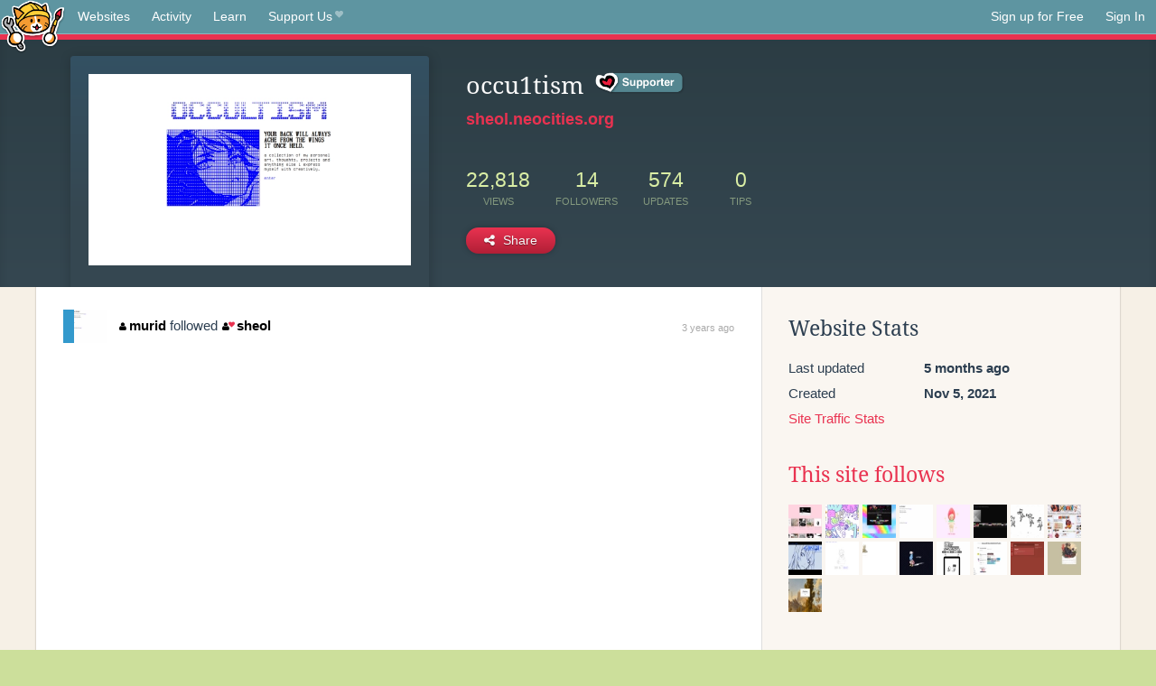

--- FILE ---
content_type: text/html;charset=utf-8
request_url: https://neocities.org/site/sheol?event_id=2377930
body_size: 3916
content:
<!doctype html>
<html lang="en">
  <head>
    <title>Neocities - occu1tism</title>

    <meta http-equiv="Content-Type" content="text/html; charset=UTF-8">
<meta name="description"        content="Create and surf awesome websites for free.">

<link rel="canonical" href="https://neocities.org/site/sheol?event_id=2377930">

<meta property="og:title"       content="Neocities">
<meta property="og:type"        content="website">
<meta property="og:image"       content="https://neocities.org/img/neocities-front-screenshot.jpg">
<meta property="og:description" content="Create and surf awesome websites for free.">

<link rel="icon" type="image/x-icon" href="/img/favicon.png">

<meta name="viewport" content="width=device-width, minimum-scale=1, initial-scale=1">

      <meta name="robots" content="noindex, follow">

    <link href="/css/neo.css" rel="stylesheet" type="text/css" media="all">


    <script src="/js/jquery-1.11.0.min.js"></script>

    <script src="/js/highlight/highlight.min.js"></script>
    <link rel="stylesheet" href="/css/highlight/styles/tomorrow-night.css">
    <script>
      hljs.highlightAll()

      document.addEventListener('DOMContentLoaded', function() {
        var eventDateElements = document.querySelectorAll('.local-date-title');
        eventDateElements.forEach(function(element) {
          var timestamp = element.getAttribute('data-timestamp');
          var date = dayjs.unix(timestamp);
          var formattedDate = date.format('MMMM D, YYYY [at] h:mm A');
          element.title = formattedDate;
        });
      });
    </script>
  </head>

  <body class="interior">
    <div class="page">
      <header class="header-Base">

  <nav class="header-Nav clearfix" role="navigation">

    <a href="#!" title="show small screen nav" class="small-Nav">
      <img src="/img/nav-Icon.png" alt="navigation icon" />
    </a>

    <ul class="h-Nav constant-Nav">
        <li>
    <a href="/browse" id="browse-link">Websites</a>
    <script>
      document.addEventListener('DOMContentLoaded', () => {
        const browseLink = document.getElementById('browse-link');

        if (window.location.pathname === '/browse') {
          const params = new URLSearchParams(window.location.search);
          const persistParams = new URLSearchParams();
          const validPattern = /^[a-zA-Z0-9 ]+$/;

          ['sort_by', 'tag'].forEach(key => {
            if (params.has(key)) {
              const value = params.get(key);
              if (value.length <= 25 && validPattern.test(value)) {
                persistParams.set(key, value);
              }
            }
          });

          localStorage.setItem('browseQuery', persistParams.toString());
        }

        const savedQuery = localStorage.getItem('browseQuery');

        if (savedQuery) {
          browseLink.href = `/browse?${savedQuery}`;
        }
      });
    </script>
  </li>
  <li>
    <a href="/activity">Activity</a>
  </li>
  <li>
    <a href="/tutorials">Learn</a>
  </li>

    <li>
      <a href="/supporter">Support Us<i class="fa fa-heart"></i></i></a>
    </li>

    </ul>

    <ul class="status-Nav">
        <li>
          <a href="/#new" class="create-New">Sign up for Free</a>
        </li>
        <li>
          <a href="/signin" class="sign-In">Sign In</a>
        </li>
      </ul>
  </nav>

  <div class="logo int-Logo">
    <a href="/" title="back to home">
      <span class="hidden">Neocities.org</span>
      <img src="/img/cat.png" alt="Neocities.org" />
    </a>
  </div>
</header>

      <div class="header-Outro with-site-image">
  <div class="row content site-info-row">
    <div class="col col-50 signup-Area site-display-preview-wrapper large">
      <div class="signup-Form site-display-preview">
  	  <fieldset class="content">
        <a href="https://sheol.neocities.org" class="screenshot" style="background-image:url(/site_screenshots/18/58/sheol/index.html.540x405.webp);"></a>
	    </fieldset>
      </div>
    </div>
    <div class="col col-50 profile-info">
      <h2 class="eps title-with-badge"><span>occu1tism</span> <a href="/supporter" class="supporter-badge" title="Neocities Supporter"></a> </h2>
      <p class="site-url"><a href="https://sheol.neocities.org">sheol.neocities.org</a></p>
      <div class="stats">
        <div class="stat"><strong>22,818</strong> <span>views</span></div>
        <div class="stat"><strong>14</strong> <span>followers</span></div>
        <div class="stat"><strong>574</strong> <span>updates</span></div>
        <div class="stat tips"><strong>0</strong> <span>tips</span></div>
      </div>
      <div class="actions">


        <a href="#" id="shareButton" class="btn-Action" data-container="body" data-toggle="popover" data-placement="bottom" data-content='<a href="/site/sheol.rss" target="_blank"><span>RSS Feed</span></a>
<br>
<a href="https://facebook.com/sharer.php?u=https%3A%2F%2Fsheol.neocities.org" target="_blank">Facebook</a>
<br>
<a href="https://bsky.app/intent/compose?text=occu1tism%3A+https%3A%2F%2Fsheol.neocities.org" target="_blank">Bluesky</a>
<br>
<a href="https://twitter.com/intent/tweet?text=occu1tism%3A+https%3A%2F%2Fsheol.neocities.org" target="_blank">Twitter</a>
<br>
<a href="https://www.reddit.com/submit?title=occu1tism&amp;url=https%3A%2F%2Fsheol.neocities.org" target="_blank">Reddit</a>
<br>
<a href="https://www.tumblr.com/share?v=3&amp;u=https%3A%2F%2Fsheol.neocities.org&amp;t=occu1tism" target="_blank">Tumblr</a>
<br>
<a href="https://toot.kytta.dev/?text=occu1tism%3A+https%3A%2F%2Fsheol.neocities.org" target="_blank">Mastodon</a>
'><i class="fa fa-share-alt"></i> <span>Share</span></a>

      </div>
    </div>
  </div>
</div>

<div class="container site-profile">
<div class="content misc-page columns right-col"><div class="col-left">
  <div class="col col-66">
    
    <div class="site-profile-padding"><script src="/js/news/template.js"></script>
<script src="/js/news/like.js"></script>
<script src="/js/news/comment.js"></script>
<script src="/js/news/profile_comment.js"></script>
<script src="/js/news/event.js"></script>
<script src="/js/news/site.js"></script>



    <div class="news-item follow">
      <div class="title">

      <div class="icon"><a href="/site/murid" title="murid" class="avatar" style="background-image: url(/site_screenshots/13/91/murid/index.html.50x50.webp);"></a></div>

      <div class="text">
          <a href="/site/murid" class="user" title="Occasionally, content"><i class="fa fa-user"></i>murid</a>

        followed

          <a href="/site/sheol" class="user" title="occu1tism"><i class="fa fa-user"><i class="fa fa-heart"></i></i>sheol</a>
      </div>

      <span class="date">
        <a href="/site/sheol?event_id=2377930" class="local-date-title" data-timestamp="1669999134">3 years ago</a>
      </span>
    </div>



  </div>


<div class="content">
  
</div>

</div>
  </div>

  <div class="col col-33">
    <h3>Website Stats</h3>
    <div class="stats">
      <div class="stat">
          <span>Last updated</span>
          <strong class="local-date-title" data-timestamp="1755696539">5 months ago</strong>
      </div>
      <div class="stat"><span>Created</span><strong>Nov 5, 2021</strong></div>
      <a href="/site/sheol/stats">Site Traffic Stats</a>
    </div>

      <div class="following-list">
    <h3><a href="/site/sheol/follows">This site follows</a></h3>
        <a href="/site/incessantpain" title="incessantpain"><img src="/site_screenshots/20/97/incessantpain/index.html.50x50.webp" alt="incessantpain avatar" class="avatar"></a>
        <a href="/site/encounters-ltd" title="there&#39;s something out there | encountersltd"><img src="/site_screenshots/78/66/encounters-ltd/index.html.50x50.webp" alt="there&#39;s something out there | encountersltd avatar" class="avatar"></a>
        <a href="/site/punchy" title="Stomping Grounds"><img src="/site_screenshots/26/55/punchy/index.html.50x50.webp" alt="Stomping Grounds avatar" class="avatar"></a>
        <a href="/site/murid" title="Occasionally, content"><img src="/site_screenshots/13/91/murid/index.html.50x50.webp" alt="Occasionally, content avatar" class="avatar"></a>
        <a href="/site/angel99" title="ʕ； •`ᴥ•´ʔ"><img src="/site_screenshots/30/52/angel99/index.html.50x50.webp" alt="ʕ； •`ᴥ•´ʔ avatar" class="avatar"></a>
        <a href="/site/lmbdfn" title="aziliz’ lab"><img src="/site_screenshots/38/92/lmbdfn/index.html.50x50.webp" alt="aziliz’ lab avatar" class="avatar"></a>
        <a href="/site/bisuko" title="tiger carnival"><img src="/site_screenshots/27/52/bisuko/index.html.50x50.webp" alt="tiger carnival avatar" class="avatar"></a>
        <a href="/site/xomii" title="XOMII ZONE"><img src="/site_screenshots/28/95/xomii/index.html.50x50.webp" alt="XOMII ZONE avatar" class="avatar"></a>
        <a href="/site/menmy" title="ghostgirl"><img src="/site_screenshots/28/07/menmy/index.html.50x50.webp" alt="ghostgirl avatar" class="avatar"></a>
        <a href="/site/kyu" title="kyu channel "><img src="/site_screenshots/16/99/kyu/index.html.50x50.webp" alt="kyu channel  avatar" class="avatar"></a>
        <a href="/site/lurvervi" title="lurvervi&#39;s collection"><img src="/site_screenshots/20/59/lurvervi/index.html.50x50.webp" alt="lurvervi&#39;s collection avatar" class="avatar"></a>
        <a href="/site/morocerasus" title="morocerasus"><img src="/site_screenshots/68/22/morocerasus/index.html.50x50.webp" alt="morocerasus avatar" class="avatar"></a>
        <a href="/site/howaitosupesuusagi" title="howaitosupesuusagi"><img src="/site_screenshots/21/41/howaitosupesuusagi/index.html.50x50.webp" alt="howaitosupesuusagi avatar" class="avatar"></a>
        <a href="/site/mandrione" title="megasiacom"><img src="/site_screenshots/16/03/mandrione/index.html.50x50.webp" alt="megasiacom avatar" class="avatar"></a>
        <a href="/site/fenmiu" title="fenmiu"><img src="/site_screenshots/82/38/fenmiu/index.html.50x50.webp" alt="fenmiu avatar" class="avatar"></a>
        <a href="/site/animerecs" title="animanga recs"><img src="/site_screenshots/26/01/animerecs/index.html.50x50.webp" alt="animanga recs avatar" class="avatar"></a>
        <a href="/site/nr-world" title="Rozzli&#39;s World"><img src="/site_screenshots/26/31/nr-world/index.html.50x50.webp" alt="Rozzli&#39;s World avatar" class="avatar"></a>

  </div>

  <div class="follower-list">
    <h3><a href="/site/sheol/followers">Followers</a></h3>
        <a href="/site/cyberbeak" title="cyberbeak.neocities.org"><img src="/site_screenshots/23/87/cyberbeak/index.html.50x50.webp" alt="cyberbeak.neocities.org avatar" class="avatar" onerror="this.src='/img/50x50.png'"></a>
        <a href="/site/murid" title="murid.neocities.org"><img src="/site_screenshots/13/91/murid/index.html.50x50.webp" alt="murid.neocities.org avatar" class="avatar" onerror="this.src='/img/50x50.png'"></a>
        <a href="/site/lmbdfn" title="lmbdfn.neocities.org"><img src="/site_screenshots/38/92/lmbdfn/index.html.50x50.webp" alt="lmbdfn.neocities.org avatar" class="avatar" onerror="this.src='/img/50x50.png'"></a>
        <a href="/site/bisuko" title="bisuko.neocities.org"><img src="/site_screenshots/27/52/bisuko/index.html.50x50.webp" alt="bisuko.neocities.org avatar" class="avatar" onerror="this.src='/img/50x50.png'"></a>
        <a href="/site/menmy" title="menmy.neocities.org"><img src="/site_screenshots/28/07/menmy/index.html.50x50.webp" alt="menmy.neocities.org avatar" class="avatar" onerror="this.src='/img/50x50.png'"></a>
        <a href="/site/celebritymonkey" title="celebritymonkey.neocities.org"><img src="/site_screenshots/40/65/celebritymonkey/index.html.50x50.webp" alt="celebritymonkey.neocities.org avatar" class="avatar" onerror="this.src='/img/50x50.png'"></a>
        <a href="/site/shuriee" title="shuriee.neocities.org"><img src="/site_screenshots/90/77/shuriee/index.html.50x50.webp" alt="shuriee.neocities.org avatar" class="avatar" onerror="this.src='/img/50x50.png'"></a>
        <a href="/site/kyu" title="kyu.neocities.org"><img src="/site_screenshots/16/99/kyu/index.html.50x50.webp" alt="kyu.neocities.org avatar" class="avatar" onerror="this.src='/img/50x50.png'"></a>
        <a href="/site/morocerasus" title="morocerasus.neocities.org"><img src="/site_screenshots/68/22/morocerasus/index.html.50x50.webp" alt="morocerasus.neocities.org avatar" class="avatar" onerror="this.src='/img/50x50.png'"></a>
        <a href="/site/littlebeggar" title="littlebeggar.neocities.org"><img src="/site_screenshots/12/80/littlebeggar/index.html.50x50.webp" alt="littlebeggar.neocities.org avatar" class="avatar" onerror="this.src='/img/50x50.png'"></a>
        <a href="/site/killallgoodconnections" title="killallgoodconnections.neocities.org"><img src="/site_screenshots/16/33/killallgoodconnections/index.html.50x50.webp" alt="killallgoodconnections.neocities.org avatar" class="avatar" onerror="this.src='/img/50x50.png'"></a>
        <a href="/site/mandrione" title="mandrione.neocities.org"><img src="/site_screenshots/16/03/mandrione/index.html.50x50.webp" alt="mandrione.neocities.org avatar" class="avatar" onerror="this.src='/img/50x50.png'"></a>
        <a href="/site/opensmiles" title="opensmiles.neocities.org"><img src="/site_screenshots/12/45/opensmiles/index.html.50x50.webp" alt="opensmiles.neocities.org avatar" class="avatar" onerror="this.src='/img/50x50.png'"></a>
        <a href="/site/nr-world" title="nr-world.neocities.org"><img src="/site_screenshots/26/31/nr-world/index.html.50x50.webp" alt="nr-world.neocities.org avatar" class="avatar" onerror="this.src='/img/50x50.png'"></a>

  </div>


    
  <h3>
    Tags
  </h3>

      <a class="tag" href="/browse?tag=art">art</a>
      <a class="tag" href="/browse?tag=personal">personal</a>
      <a class="tag" href="/browse?tag=music">music</a>
      <a class="tag" href="/browse?tag=blog">blog</a>
      <a class="tag" href="/browse?tag=games">games</a>


      <div class="report">
      </div>
  </div>
</div></div>
</div>


    </div>
    <footer class="footer-Base">
      <aside class="footer-Outro">
  <div class="footer-Content">
    <div class="row">
      <p class="tiny col credits">
        <a href="https://neocities.org" title="Neocities.org" style="text-decoration:none;">Neocities</a> is <a href="https://github.com/neocities" title="Neocities on GitHub">open source</a>. Follow us on <a href="https://bsky.app/profile/neocities.org">Bluesky</a>
      </p>
      <nav class="footer-Nav col">
        <ul class="tiny h-Nav">
          <li><a href="/about">About</a></li>
          <li><a href="/donate">Donate</a></li>
          <li><a href="/cli">CLI</a></li>
            <li><a href="//blog.neocities.org">Blog</a></li>
            <li><a href="/api">API</a></li>
            <li><a href="/press">Press</a></li>
          <li><a href="http://status.neocitiesops.net/">Status</a></li>
          <li><a href="/terms" rel="nofollow">Terms</a></li>
          <li><a href="/contact" rel="nofollow">Contact</a></li>
        </ul>
      </nav>
    </div>
  </div>
</aside>

    </footer>

    <script src="/js/underscore-min.js"></script>
    <script src="/js/nav.min.js"></script>
    <script src="/js/bootstrap.min.js"></script>
    <script src="/js/typeahead.bundle.js"></script>
    <script src="/js/dayjs.min.js"></script>
    
    <script>
      $("a#like").tooltip({html: true})
      $("a.comment_like").tooltip({html: true})
      $('#shareButton').popover({html: true})
      $('#tipButton').popover({html: true})

      $('.typeahead').typeahead({
        minLength: 2,
        highlight: true
      }, {
        name: 'tags',
        source: function(query, callback) {
          $.get('/tags/autocomplete/'+query+'.json', function(data) {
            var suggestions = JSON.parse(data)
            var suggestionObjects = []
            for(var i=0; i<suggestions.length; i++)
              suggestionObjects.push({value: suggestions[i]})

            callback(suggestionObjects)
          })
        }
      }).on('typeahead:selected', function(e) {
        e.target.form.submit()
      })
    </script>
  </body>
</html>
